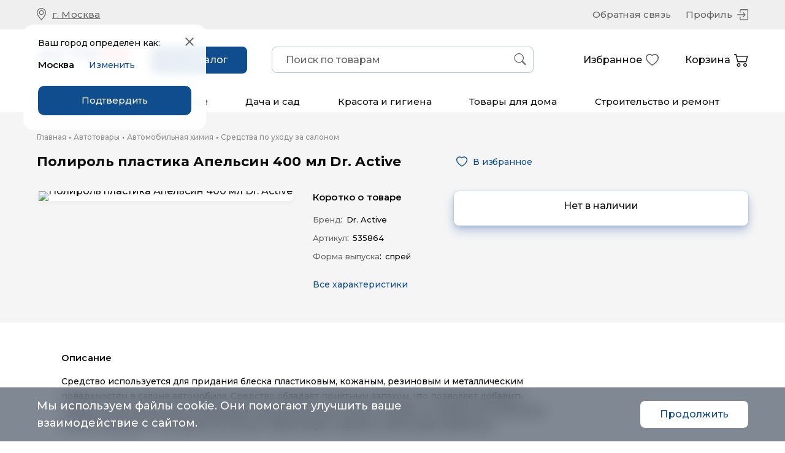

--- FILE ---
content_type: text/html; charset=utf-8
request_url: https://www.google.com/recaptcha/api2/anchor?ar=1&k=6Le6_esiAAAAAHHtfrH8JOHrRccwYoXyvppce_fo&co=aHR0cHM6Ly9tYXJrZXQuYXZ0b3RvLnJ1OjQ0Mw..&hl=en&v=cLm1zuaUXPLFw7nzKiQTH1dX&size=invisible&anchor-ms=20000&execute-ms=15000&cb=dpc0vx8e08s9
body_size: 45071
content:
<!DOCTYPE HTML><html dir="ltr" lang="en"><head><meta http-equiv="Content-Type" content="text/html; charset=UTF-8">
<meta http-equiv="X-UA-Compatible" content="IE=edge">
<title>reCAPTCHA</title>
<style type="text/css">
/* cyrillic-ext */
@font-face {
  font-family: 'Roboto';
  font-style: normal;
  font-weight: 400;
  src: url(//fonts.gstatic.com/s/roboto/v18/KFOmCnqEu92Fr1Mu72xKKTU1Kvnz.woff2) format('woff2');
  unicode-range: U+0460-052F, U+1C80-1C8A, U+20B4, U+2DE0-2DFF, U+A640-A69F, U+FE2E-FE2F;
}
/* cyrillic */
@font-face {
  font-family: 'Roboto';
  font-style: normal;
  font-weight: 400;
  src: url(//fonts.gstatic.com/s/roboto/v18/KFOmCnqEu92Fr1Mu5mxKKTU1Kvnz.woff2) format('woff2');
  unicode-range: U+0301, U+0400-045F, U+0490-0491, U+04B0-04B1, U+2116;
}
/* greek-ext */
@font-face {
  font-family: 'Roboto';
  font-style: normal;
  font-weight: 400;
  src: url(//fonts.gstatic.com/s/roboto/v18/KFOmCnqEu92Fr1Mu7mxKKTU1Kvnz.woff2) format('woff2');
  unicode-range: U+1F00-1FFF;
}
/* greek */
@font-face {
  font-family: 'Roboto';
  font-style: normal;
  font-weight: 400;
  src: url(//fonts.gstatic.com/s/roboto/v18/KFOmCnqEu92Fr1Mu4WxKKTU1Kvnz.woff2) format('woff2');
  unicode-range: U+0370-0377, U+037A-037F, U+0384-038A, U+038C, U+038E-03A1, U+03A3-03FF;
}
/* vietnamese */
@font-face {
  font-family: 'Roboto';
  font-style: normal;
  font-weight: 400;
  src: url(//fonts.gstatic.com/s/roboto/v18/KFOmCnqEu92Fr1Mu7WxKKTU1Kvnz.woff2) format('woff2');
  unicode-range: U+0102-0103, U+0110-0111, U+0128-0129, U+0168-0169, U+01A0-01A1, U+01AF-01B0, U+0300-0301, U+0303-0304, U+0308-0309, U+0323, U+0329, U+1EA0-1EF9, U+20AB;
}
/* latin-ext */
@font-face {
  font-family: 'Roboto';
  font-style: normal;
  font-weight: 400;
  src: url(//fonts.gstatic.com/s/roboto/v18/KFOmCnqEu92Fr1Mu7GxKKTU1Kvnz.woff2) format('woff2');
  unicode-range: U+0100-02BA, U+02BD-02C5, U+02C7-02CC, U+02CE-02D7, U+02DD-02FF, U+0304, U+0308, U+0329, U+1D00-1DBF, U+1E00-1E9F, U+1EF2-1EFF, U+2020, U+20A0-20AB, U+20AD-20C0, U+2113, U+2C60-2C7F, U+A720-A7FF;
}
/* latin */
@font-face {
  font-family: 'Roboto';
  font-style: normal;
  font-weight: 400;
  src: url(//fonts.gstatic.com/s/roboto/v18/KFOmCnqEu92Fr1Mu4mxKKTU1Kg.woff2) format('woff2');
  unicode-range: U+0000-00FF, U+0131, U+0152-0153, U+02BB-02BC, U+02C6, U+02DA, U+02DC, U+0304, U+0308, U+0329, U+2000-206F, U+20AC, U+2122, U+2191, U+2193, U+2212, U+2215, U+FEFF, U+FFFD;
}
/* cyrillic-ext */
@font-face {
  font-family: 'Roboto';
  font-style: normal;
  font-weight: 500;
  src: url(//fonts.gstatic.com/s/roboto/v18/KFOlCnqEu92Fr1MmEU9fCRc4AMP6lbBP.woff2) format('woff2');
  unicode-range: U+0460-052F, U+1C80-1C8A, U+20B4, U+2DE0-2DFF, U+A640-A69F, U+FE2E-FE2F;
}
/* cyrillic */
@font-face {
  font-family: 'Roboto';
  font-style: normal;
  font-weight: 500;
  src: url(//fonts.gstatic.com/s/roboto/v18/KFOlCnqEu92Fr1MmEU9fABc4AMP6lbBP.woff2) format('woff2');
  unicode-range: U+0301, U+0400-045F, U+0490-0491, U+04B0-04B1, U+2116;
}
/* greek-ext */
@font-face {
  font-family: 'Roboto';
  font-style: normal;
  font-weight: 500;
  src: url(//fonts.gstatic.com/s/roboto/v18/KFOlCnqEu92Fr1MmEU9fCBc4AMP6lbBP.woff2) format('woff2');
  unicode-range: U+1F00-1FFF;
}
/* greek */
@font-face {
  font-family: 'Roboto';
  font-style: normal;
  font-weight: 500;
  src: url(//fonts.gstatic.com/s/roboto/v18/KFOlCnqEu92Fr1MmEU9fBxc4AMP6lbBP.woff2) format('woff2');
  unicode-range: U+0370-0377, U+037A-037F, U+0384-038A, U+038C, U+038E-03A1, U+03A3-03FF;
}
/* vietnamese */
@font-face {
  font-family: 'Roboto';
  font-style: normal;
  font-weight: 500;
  src: url(//fonts.gstatic.com/s/roboto/v18/KFOlCnqEu92Fr1MmEU9fCxc4AMP6lbBP.woff2) format('woff2');
  unicode-range: U+0102-0103, U+0110-0111, U+0128-0129, U+0168-0169, U+01A0-01A1, U+01AF-01B0, U+0300-0301, U+0303-0304, U+0308-0309, U+0323, U+0329, U+1EA0-1EF9, U+20AB;
}
/* latin-ext */
@font-face {
  font-family: 'Roboto';
  font-style: normal;
  font-weight: 500;
  src: url(//fonts.gstatic.com/s/roboto/v18/KFOlCnqEu92Fr1MmEU9fChc4AMP6lbBP.woff2) format('woff2');
  unicode-range: U+0100-02BA, U+02BD-02C5, U+02C7-02CC, U+02CE-02D7, U+02DD-02FF, U+0304, U+0308, U+0329, U+1D00-1DBF, U+1E00-1E9F, U+1EF2-1EFF, U+2020, U+20A0-20AB, U+20AD-20C0, U+2113, U+2C60-2C7F, U+A720-A7FF;
}
/* latin */
@font-face {
  font-family: 'Roboto';
  font-style: normal;
  font-weight: 500;
  src: url(//fonts.gstatic.com/s/roboto/v18/KFOlCnqEu92Fr1MmEU9fBBc4AMP6lQ.woff2) format('woff2');
  unicode-range: U+0000-00FF, U+0131, U+0152-0153, U+02BB-02BC, U+02C6, U+02DA, U+02DC, U+0304, U+0308, U+0329, U+2000-206F, U+20AC, U+2122, U+2191, U+2193, U+2212, U+2215, U+FEFF, U+FFFD;
}
/* cyrillic-ext */
@font-face {
  font-family: 'Roboto';
  font-style: normal;
  font-weight: 900;
  src: url(//fonts.gstatic.com/s/roboto/v18/KFOlCnqEu92Fr1MmYUtfCRc4AMP6lbBP.woff2) format('woff2');
  unicode-range: U+0460-052F, U+1C80-1C8A, U+20B4, U+2DE0-2DFF, U+A640-A69F, U+FE2E-FE2F;
}
/* cyrillic */
@font-face {
  font-family: 'Roboto';
  font-style: normal;
  font-weight: 900;
  src: url(//fonts.gstatic.com/s/roboto/v18/KFOlCnqEu92Fr1MmYUtfABc4AMP6lbBP.woff2) format('woff2');
  unicode-range: U+0301, U+0400-045F, U+0490-0491, U+04B0-04B1, U+2116;
}
/* greek-ext */
@font-face {
  font-family: 'Roboto';
  font-style: normal;
  font-weight: 900;
  src: url(//fonts.gstatic.com/s/roboto/v18/KFOlCnqEu92Fr1MmYUtfCBc4AMP6lbBP.woff2) format('woff2');
  unicode-range: U+1F00-1FFF;
}
/* greek */
@font-face {
  font-family: 'Roboto';
  font-style: normal;
  font-weight: 900;
  src: url(//fonts.gstatic.com/s/roboto/v18/KFOlCnqEu92Fr1MmYUtfBxc4AMP6lbBP.woff2) format('woff2');
  unicode-range: U+0370-0377, U+037A-037F, U+0384-038A, U+038C, U+038E-03A1, U+03A3-03FF;
}
/* vietnamese */
@font-face {
  font-family: 'Roboto';
  font-style: normal;
  font-weight: 900;
  src: url(//fonts.gstatic.com/s/roboto/v18/KFOlCnqEu92Fr1MmYUtfCxc4AMP6lbBP.woff2) format('woff2');
  unicode-range: U+0102-0103, U+0110-0111, U+0128-0129, U+0168-0169, U+01A0-01A1, U+01AF-01B0, U+0300-0301, U+0303-0304, U+0308-0309, U+0323, U+0329, U+1EA0-1EF9, U+20AB;
}
/* latin-ext */
@font-face {
  font-family: 'Roboto';
  font-style: normal;
  font-weight: 900;
  src: url(//fonts.gstatic.com/s/roboto/v18/KFOlCnqEu92Fr1MmYUtfChc4AMP6lbBP.woff2) format('woff2');
  unicode-range: U+0100-02BA, U+02BD-02C5, U+02C7-02CC, U+02CE-02D7, U+02DD-02FF, U+0304, U+0308, U+0329, U+1D00-1DBF, U+1E00-1E9F, U+1EF2-1EFF, U+2020, U+20A0-20AB, U+20AD-20C0, U+2113, U+2C60-2C7F, U+A720-A7FF;
}
/* latin */
@font-face {
  font-family: 'Roboto';
  font-style: normal;
  font-weight: 900;
  src: url(//fonts.gstatic.com/s/roboto/v18/KFOlCnqEu92Fr1MmYUtfBBc4AMP6lQ.woff2) format('woff2');
  unicode-range: U+0000-00FF, U+0131, U+0152-0153, U+02BB-02BC, U+02C6, U+02DA, U+02DC, U+0304, U+0308, U+0329, U+2000-206F, U+20AC, U+2122, U+2191, U+2193, U+2212, U+2215, U+FEFF, U+FFFD;
}

</style>
<link rel="stylesheet" type="text/css" href="https://www.gstatic.com/recaptcha/releases/cLm1zuaUXPLFw7nzKiQTH1dX/styles__ltr.css">
<script nonce="-1uXJQgH5l54CRNheoT1sQ" type="text/javascript">window['__recaptcha_api'] = 'https://www.google.com/recaptcha/api2/';</script>
<script type="text/javascript" src="https://www.gstatic.com/recaptcha/releases/cLm1zuaUXPLFw7nzKiQTH1dX/recaptcha__en.js" nonce="-1uXJQgH5l54CRNheoT1sQ">
      
    </script></head>
<body><div id="rc-anchor-alert" class="rc-anchor-alert"></div>
<input type="hidden" id="recaptcha-token" value="[base64]">
<script type="text/javascript" nonce="-1uXJQgH5l54CRNheoT1sQ">
      recaptcha.anchor.Main.init("[\x22ainput\x22,[\x22bgdata\x22,\x22\x22,\[base64]/[base64]/[base64]/[base64]/[base64]/[base64]/[base64]\\u003d\\u003d\x22,\[base64]\\u003d\\u003d\x22,\x22HibDgkjDlnLDqkxEwq1Hw7k4d8KUw6wZwoBBIj5iw7XCpjvDgkU/[base64]/DgWDCgcK3eH8/GAbDvcKXF8OIwqDDrcKSZCzCjQXDsXlsw7LChsOIw4wXwrPCmETDq3LDryVZR1gME8KebcO1VsOnw50kwrEJFxrDrGcRw71vB2XDoMO9wpRkfMK3wocqc1tGwqNVw4Y6fsOWfRjDu38sfMOtLhAZUcKgwqgcw6PDqMOCWwzDoRzDkR3Cv8O5MwnCrsOuw6vDjn/CnsOjwq3DoQtYw4jClsOmMRNywqI8w4I7HR/DnHZLMcOhwpJ8wp/Dgy91woN4Q8ORQMKJwrjCkcKRwrPCqWsswolRwrvCgMOMwozDrW7DosO2CMKlwpLCsTJCHXciHi/CmcK1wolIw5BEwqEEMsKdLMKSwpjDuAXCswYRw7xpBX/DqcKqwoFceGFnPcKFwp4WZ8OXd3V9w7AWwrlhCxnChMORw4/ClMOkKQxXw67DkcKOwqvDoRLDnFvDsW/[base64]/Dr8K3w7wvDC7Dh8O/cUxTJ8KswoDCrsKnw6DDusOYwoXDmMO1w6XClXd9ccK5wrIlZSw1w7LDkA7DhMOjw4nDssOCWMOUwqzClcKXwp/CnTF0wp0necOrwrd2wp95w4bDvMOGLlXCgW/[base64]/[base64]/[base64]/CrMOKYMKVwo0bUgjDs8O2GsObw7lTwr1vw7Q5PsK1TXFXwpR2w607EcK+w5nDhGsATMOVRDV0woLDrMOBw4UAw6Y/wr4gwrHDrsKEYsOwC8OOwql2wqTCrF3CnsObCH1zV8OCDsK9VQxfVXzChMOpXcKlw70WOMKYwoVrwptcwqkxZMKXwofDpMOXwqsRHsOTf8K2QTPDhcK/wqvDscKAwrLCjHkeH8KDwrfDqy8zw4vCvMO8J8O5wr/Cg8KRSG9Pw7vCjiE8wqnCjcKzYmwVUcONWzDDosOGwpzDkw9pE8KXAVjDgMKzaiQ5TsOnb2ZNw7DCgjsOw4RlB3LDjcOowo3DvcONw5XDgMOgcsKIw67CuMKNb8O0w7/DqsKGw6HDg1gaG8OrwonDs8Opw40/VRwtbcONw6XDtgdXw4hOw6PDumF6wqDCjG7CtMO4w6LDu8O5w4HCj8KDfMKQKMKLXsKfw4tDwoQzw5x0w7jDisOGw4V3JsKjQ0fDoHnCjiLCqcKEwrfCiyrCp8KNZmhoJTvDoDnDiMOtWMOkRWTDpsKnP1MDZMO8TQXCgsKXOMOzw7thSkYlw5fDhMKDwp/DkCgeworDjMKVHcKCCcOPdgLDkmxCdyLDrUvCoCnDiwUswpxTLsOlw5FSJ8OeTcKdIMOGwpZhChHDhcK2w6BYHsOfwqp/wr/Clz5Iw7TDpR9HeVB5AS7CnsKRw5NRwp/[base64]/CgA8ow6jClEkKwrfClcOOD8KnDWAUwqrDo8OwAxbDpcO9ETrDjBbDtnbDnn4gdsORCMKET8Obw4x9w6gfwqPDicKawq/CvTLDk8Ovwr1Lw4zDiETDkk1PKA08MRLCpMKpwqUpLMO5wql3wqAwwoIdL8Kjw4TCtMOSRBRYCMOIwpV/w5PCuyVGFcOsRGDClMOAOMKqZMKGw7tPw6hiX8OEMcKfGMOLw53DosO+w47CisOQeWrChMOEwrZ9w6HDixMAwqJiwpXDiycswqvCokx3worDn8K5Fyx5EMOwwrU0akDDrErDr8K2wr4+wrfCo1jDqcKXw7IiUTwjwqUow43Cg8OrfMKlwoXDpMKmw5Ilw5nCnsO/[base64]/[base64]/DnMObw4tTwo4Bw7rCgn0LWcONSj1Vw6nDt03Di8OJw6VswqjChsOtf1pTR8KfwpjDpMK/YMOTwqBWwpsMw5lbasOKw4XCpsKMw7nCosOLw7o3AMOKbH3ChCI3w6MGw4wXHMKiMnteEA3CmsKvZTh2JWdvwo4DwrTCpTrCvGdhwrAeOMOfX8OPwqtBV8O+LVwZwqPCvsKdbcO3wo/CungeM8KMw7fCiMOeTzTDpMOeWcOBw7rDvMKPJcOWesKAwoDDnVEqw4wSwpXDqn1bdsKxTyREw5bCqDPCi8OiV8O3RcOFw7/CnMO5SsKEw6HDrMOSwo9BVnwOwp/CusKpw6lGRsO1ecKfwrV8ecKNwpN/w4jCm8O0UcO9w7DDnsK9P1jDrlvDtcKCw4zCsMK3Z3deLsOcfsOOw7U/wo4HG1hkMzF+wpTCs07Cp8KJYxfDlXfChEMuaD/DoyI5IMKffsOxHnrCu3vDjcK7w7V7wqBQNF7DoMOuw6g3NCfCllPDtyl/AMOsw4jDvjlAw7zDm8O/OV4Xw7jCssOkFUjCk2oHw6tbdsKQWMKGw4jDlHPDv8K1woLCg8KdwqVuVsOgwp7Dp0gxwprDhsO7R3TDgShxQxLDjQHCqsKfw7lScgvDhE/CrsOawr4wwqjDqVbDkAkowpPCgwDClcOTHFw9JWrCmxnDoMO4wqLCiMOtTG7CpVvDr8OKbsOMw6PCshARw48+HsKqVwc2X8OYw5EGwoXDkGdQRsOTGwp6w67DnMKPwqHDvcKKwonCg8Kvwq4NScK2w5BRwp7CrsOURWMqw5HCgMK/[base64]/DssO/CcKIOsKowpIIVcOJJcKQwoZ6UMOFUjBuw4XCgsO7MWwuJ8O9w5HDmStaTT7CpsO+GcOBRlodeVnDgcK1HB1rSHgcIMKWdVvDpMOCXMKMPMOGwrjClcOAcmPCp0B2w6rDjcO+wrLCrsOAbiPDjHPDsMOvwrcZSyXChMO3w7fCjcOGCcKCw505In/Cul4WJD3DvMOpMjLDoHzDkiRWwplyQTXCmHY0wp7DnlApwrbCuMOLw4bChjrDvMKOw69qwpTDjcOfw4AlwpFUwpTDsCvChcOlOk4JfsOVFEk1NsONwoHCvsOxw7/CqsKYw4vCqMKxcVvCpMO1wpXDqsKtJEEdwoVIMgYAI8O/GsKdGsKzw6lGwqVnMDg1w6zDoHx8wooPw4vCvhM1wpDCusONwqrCoTxtLCBiXgvCucOgUQwxwrxcasKUw41td8KUHMKGw5/CpyfDm8KRwrjCoAJpw5nDl1zCncKTXMKEw6PCmRtfw40/JMOqw4sXDWrCpkpnTMOJwojDlsOzw5PCphsqwqglLRbDqRXCr0/DmcOPPh49w6XDosOpw6DDvMK4wpbCjsOtXSPCrMKQwoHDhXkOwpvCrn/DjcOfIcKawrnCh8KLeTDDk2LClsKgAsKYwqrCoWkjwqbCrsKlw6h1GcKSLn/[base64]/w5hgG3QEw7V/[base64]/CnHXClUk7K3lrw5DDuMOMFxjCnMOxwqUnwojDtMOLwqXCpMOXw5vCjMODwoDCo8KwNsOTVMK0wpLCoyd7w7fCuzAIf8KDLjJlMcOqw4kPw4h0wo3CocO5aH5QwokAUMOpwrNHw7zCh1PCpnnCg3Ucw5vCnHZrw7kNM0XCjg7DsMOTYMKYHDgyJMKZecOIbm/DrA3DusKRQj7CrsOOwrbCs3hVVcOudMKyw6UAecOIw5/Cqw4tw67Cl8OGIhPDjAvDvcKrw7HDiw7DsUo5ZMKPNSfDviDCtcOLw5AfY8KeT0U4W8KWw7LClzfDocKvMMKHw6LDkcOew5gCZhDDs0nDpy5Cw5BLwrPCk8K4w6/[base64]/FBhSX8KBw6DDshnCqw7CggRnw5LCrMOQKkjCvxRAdFXDq3nCuU0gwrpvw4HDo8KUw4DDvUjDkcKAw63Dq8OIw7JkDMOXDsOWEQ1wGVoqX8Kiw4dcwrFkwogiwrMwwr44wql2w7XDiMOQXHNmwoMxPkLDhcKxIcKgw4/[base64]/[base64]/Ct0HDvMOWXcKpw43CtcOrwpFUdMK4wp/[base64]/wo1lw4YgwrnDusODw43CgMOYKcKKeVPDm8OIwo/CuXd9wqoQasKEw6d3cMORKlzDmnzCu2whL8KnJnzDgcOtwofCgwvDryzCq8KEbVRtwr/CthnCg3nCijBpLMKWZcO3J0XDisKZwoLDv8K4VVDCnXUYLsOnNcOrwqFSw7LCl8OcEcKxw4TCjirCmiPCi2wTfsKsTDEKw7vCmiRucMO/w7zCrVzDqnI8wqwpwoEDMRLDtE7Dh1zCvRLDlF/DryTCqsOvwpUYw6lDw6vDnUhswphzwpXCnETCo8KWw7DDmcOobsOrw709CxsuwqvCkMOfwoILw4/[base64]/Ck8KkMMO4w4nCusOoBMKLTcKyw7fCg8OjwrMtwoQ2wp3DgS4fwqjCh1PCscK0wrxWwpLCp8OCS3fClMOsFC/[base64]/w6rDv1vDp8O9Lm3Dt1/CiMOiw4gyDTLCmRBywqgTwrECbkPDrcOIw5dgLlXCjcKvVHXDm0EWwpzCjzzCqhPDnRQhw7/DmT7DiiBXBk5Rw5rCtAHClsKAeRJuNsOLGVDCkcOhw6rDmBPCgsK1AlF6w4RzwrNeexPCohzDs8OKw6Elw6/CgRrDuQM9wp/DowQHPn06wogBwrXDtsKvw4ckw5pkQ8OMbjsyfBZQRFzCmcKMwqM6wqI1w7rDmMOCKsKqbMKIJkfCn27DgMOJSi8dL0V+w7toG0zCkMKue8K0wqHDiU/CksKJwr/Dh8KXw4PCqnvDmsKsSF7CmsKIwqDCtcOmwqnDl8OeEDLCqnbDp8Oxw5DCmsO/QcK3w67DnVg6MwAUesONf0FWTMOsBcOVBF4xwr7CgcOnZsKfdBknwqbCmhAsw5hFWcK0wpjCji4Nw6N0U8Knw5HCisKfw7fCosK9UcObdQUSBxDDucOvw70pwpBuVwMuw6DDik/DnMKtw4jCqcOpwqjCgcOpwpkRB8KSWRvCrmvDlMODwqV/G8K6fXrCqSzDt8Ogw4bDiMKgXjfCk8KXGiLCumkWW8OXwp7DvMKPw5YXD0pXSHvCqcKGwrsZUsO7PFDDqMK+MxjCrsOtw6R9S8KCP8KafcKfOcKgwqtbwqzCjAEBw7gbw7bDnjV9wqPCqW8GwqfDoiRPCMOUwq5lw7/DkXXCoUAMwp/CqMOgw7TCncKJw7tDAy12RXPDshZIT8KwYnjDnsK4YSxwU8OGwqM/[base64]/wq/CuAppC8OSeMKRWUrCpm4ACzHDjlfDscOfwoAccsKAbMKjw506PMKMJ8Oow4DCsnjCh8OFw6Q2QMOgSzltBcOqw6fDpsOiw5XCh0Rrw6Rlw4/ChmcGPTlew5HCgADDsk1XRB4DKDV1w7nClzJjDgB6csKkw6oAw4/[base64]/WcO8wq17H8KRwpDCicOAw4bCsTnCpVYLEj08K1o9w4jDvzwBfAnCuGp0wrXCkcKsw45bTsO5wpvDqW4XLMKKAwvCvnPCtkATwr3Dh8KoMz4aw6XCkm3Do8O2IcK8wodLwrsQw747fcOHAMK8wo3DusK9FA5LwovDoMK3w4BPUMOCw6DDjF/CisODwrkKw5zCtsONwqXCp8K+w5zDh8KIw4lXw7fDncOKRl0WEsKTwoLDjMOpw7cLATo9woAmQ1nCpDXDpMONwojCm8KsUMKjUzbDnHkLwr44w6Z0w5zCiCbDhsO/YjzDiW3Du8O6wp/DggDCiGvCjsOvwodmDxLCjEEZwpphw7NVw7VDCsOTIyV+wq/Cm8Ofw6PCq3/[base64]/LMOGanLDocKdQ1TDo8KPHcKGY3XDucKnWcOSwogIfcKDwqnDtHhtwoRnayksw4TDnTnDk8Ocw67CmMK0Fw1fw4XDjsOZwrnCnHvDvgUDwqx9Z8OKQMO1wo/CusKqwrTDlVvCl8OGW8K4J8KUwoLDk2NiQXp3V8KqcsKIDcKDwozCrsO0wpIrw45tw4XClywdwrfCrl/Dl1XCkELCpEY1w6LDmsKMN8OHw5pzR0QjwovCrsKnHlPCozNpwpEvwrQjMsKCJ38QVMOpFk/DtUd9wrgnw5DCu8OVVsOGZcO6wqItw4bDtMK1e8KxWMKFZcKcGUsMwqfCp8K5CwvCiUHDpMOaB18fUzsbBBnCu8O9PMOOwodVFMKaw7BtMUfCkSPChkvCh0DCk8OtbxbDv8OPMsKBw70UdMKuODPCj8KEKwE2W8KgIx9gw5c0X8K/exPDuMOfwobCvkxAdsKQcRUQw6Q7w63Cl8OUJMKfQcKRw4wewpHDgsK1w43DpGM5KsO3wrpowpTDhmYCw6jDuz3CssKFwq4cwr/ChwfDvRlXw5l4YMKKw6vCg2PCiMKlwqjDmcOmw7VXJcOnwpMZN8KiXsK1ZsKawr/DuwBPw4NvVmoFCWw5bD/Dv8KvM0LDhsO6Z8O1w5LCmgfDiMKbLRA9F8O6HCALe8KbKg/DvlwiGcOhwo7ChcK5CUXCtW7Dv8OBw57CrsKqfcKOw77CpQ/CtMK/w4hOwqQHSSbDuzclwp16wqhAOVhGwrnCkcKjLsOMTRDDuHkswonDg8OZw5vCpmFEw7PCk8KtQMKTSjh2RiDDu14iYsKCwqPDkgoQHkhydT3ClQ7DlC0QwrY2KlvDuBrDpW1VFsOJw5PCpnHDvcOuTylAw4hBU21Zw4DDv8O7w6Q/wr88w7gFwoLDtRIrWnvCoHJ4SMK9G8Kzwr/DmyHCvyXCvy5+C8O1wqVdUGDCtsOWwqPDmhjCi8OuwpTDn0NbXT/DpjzCgcKMwrFzwpLCpGlow6/DvVMiwp3DtW8+LsKpZMKrOsOFwpVUw7TDjcKLM2LDqibDkDLCtBzDsEHDkmHCuwjCusKsHsKPIcKsHsKZQX3ClXtfwoHCnHILYkIHczTDjm3CiE7ChMK5cW0owpFJwrJQw7nDo8OEdF40w5fCpsK5wo/CkMKUwrPDlcOYf1jCljAeFcK3wrjDrEYNwpVfak7Cpydyw53CqMKJfhHCv8KIT8Olw7fCszotNcO7wp/CphtEOcKKw4UFw4tFwrXDlQTDtRdtFsKbw4Mrw7J8w44XZMOzfx3DtMKMwos6bsKrTMKMCFjDm8KBckIsw6EuwonCv8KQWjTCiMOHRcOgOMKpZcOEYsK/McKfwozClw8Gwop/d8KqPcKfw7lDw7lXfsOVaMKLV8OIf8Kvw48lD2vCjx/Dm8OVwqLDpsOBbcKkw6fDjcKqw711B8KYLsOHw4M7wrpXw6YGwq5ywqvDl8Osw67DpUtnG8KuJMK5w5p1wo/CpsK2w6sYWjhiw6LDqGVeAxvCsVwhEcKKw48kwpHDgz5lwr3DhAXDqsOOwojDg8ONw4nCosKXwqVQBsKHHj7CjsOuS8K2ZcKuwpcrw67DplIOwqbCknVdw6fDoCN5OizDrFHCocKpwo/[base64]/wp8eSCbCqcO+w65uw4tXNhzCtMKiPMK7eHl6wp4KLBDDg8Kpwr7CvcOjYk/Ctz/[base64]/wr4fH8KhJkg7w4bDncKCEsKxPWprQsKzwo9vR8OjYcK1w4VXdBYXOcKnB8KUwpJYSMO8UsO1w5oOw4LDuDbDucOcw47CrUfDuMKrJUPCoMKwPMK7A8Ofw7bCnBlUBMOrwoLDlsKdFsKxwrkxw5rDijMEw4NESsKGwo7Dj8OrHcKGGX/Cj2tPKyBLEj7CrzrDlMOvYwhAw6XDqkoswrrDlcKVwqjCisOjMhPCvwzCs1PDqTNnZ8Ofbz18wrTDlsKbUMOdJURTUMKjwqJJw6XCgcO+K8OzZ0HCnwvCscKpasO+H8KkwoUyw5DDkGgrfcKyw6gbwq10wosbw75iw7FVwp/DpcK3VVjDqFZiaRTCjhXCuhQuHw4dwpVpw4rCj8Ofwr4OecKvcmdYIsOUOMKrT8K8wqpSwpJLbcOGAAdFwprCkMKDwrHDvixYeUDCkDtTIMOaW0vDiATDgDrCncOvJ8O4w6HCq8KRc8OyaUjCqsKWwr1dw4AKYsO3wqPDjDvDs8KNPgh1wqglwq/CnTbDsSHDvRMrwrwOFynCrcOvwpDDs8KTH8OUw6PDpT3DrDMuRirCjEh3RXVtw4HCgMO0L8Kcw5xbw7nCpFfCu8OYEG7Cg8OKw5/ClH90wopfwo7DoTDDqMOLw7EBwpgWVRvDhiHDiMKRw6cIwofCqcK9w73DlsKdKgRlwpDDjicyF3XCkMOoCsOrPcK1wrFJRsK+PcKQwqARaQp/[base64]/DqcKCHVxPwq/[base64]/w5ZIQD/[base64]/[base64]/CiMKFw63DskZowrNyMgIAHTxtw7lXEj4WwqtLw6g4UjBkwrvDvsKMw7TCiMKZwqhpN8OuwqvDh8KgMR/DvG/ChcOORMOJesOXw5jDusKmQRlkbVXCsHUuFMO4QcKScUV9UnAJwpFzwqDCqcKNUDYtM8K9wrPDi8OqI8OSwqHDrsK1BnzDqE9Ww7IqOA1kw5psw6/DucKsD8K8SiwWcsKVwrYlYwhtVErDt8Oqw7cMw7bDvg7DrTE4SiRbwqB5w7PCsMOYwpRuwrjCqTrDs8O/AsK9wqnDpsOMGj3DgTfDmsO1wooLZCgJw6I9w715w5fCqCPDqDwpPsO+UiBVwojCsB3CgcOkb8O/UcOuQcOnwojCq8KAw7Y6Mx1HwpDDtcOUw5PCjMK+w6Z+P8KJCMOuwqxaw4fDlCLCjMK/w7zDnUfCsQgkKBXDv8K6w6ghw7DDnW7CvMOfVcKJNcKAwr7CscO4w591w4LChTTCscOpw4jCjm3CusOQKMO6NMK2XwzCtMKsQcKeHEx8woNOw6HDnnnDn8O6wrJUwpomYGoww4vCv8O1w7/[base64]/CncKaw4odFMOpJMOVI8OmcQF6Y8OYw5nDi3sOYsOnd3AtUwbDlzXDs8K5IChmw4HCvVJCwpBeKAXDnSpHwpfDgyTDrHQcYR0Qw4zCthxhasOMw6E6woTCuQs9w4/[base64]/EcOUR8KfAcKYBgbDksOwScO8NMK0QMKfwpnCl8K/HDdgw5zCnMOiOBXCrsOWPsO5JcObwpI5w5hLSMORwpHDt8KwPcOGPxPDg17Do8Ojw6g4w5oAwopQw43CkwPCrHPCoGTCozjCnMKOd8OPwp7Dt8OYwq/[base64]/[base64]/WMOfwqXCsClLwqbCuMO+woMzMsOowodTT8K8OCrDuMOLfljDp0TDiXHDtAPDt8Odw6UdwrTDtXxhETFgw7TDqnTCoyggNWMWJsOccsKLMkfDg8OFYW8VLWLDt13Dl8Obw5wHwqjCicKTwrMNw5Y3w4TCtV/DuMKoEQfCi1/CqjQjw4vDsMODw4BZX8KLw7bCq2dmw7fCmMKAwrAJw73CljhbbcOWGi7Dn8KCZ8Odw5oZwpk1Dl/CvMKPATbDtFFLwqAtVMKwwozDlRjCoMKiwrFVw7vDvDo1woAmw7/[base64]/ClXzDv8K1w70cwpHCujDDpsOfw7FvwrcnwoDDg8KMPcKPw7NAwqrDnnLDtAZqw6zDtQDDvg/[base64]/w419w7U2Q8OfMAjCtsKIHsO3aArDj31uKV1qfn7ChFVsOU7DscOfJwo9w5RvwrYNDX9uEsOnwpbCq1TDm8OVcxvCvcKKAGgawrtxwqEucsK6cMO/w6kcwoXCv8Oaw5gAwoV3wrAwRxPDrXfCi8K0JVdXw5/Cri/CmsKOwpMTJsO+w4rCuSMOe8KGOVDCpsOCY8Omw7kkwqZSw4Bow7BeMcOHWH8ZwrZsw6LCtcOFak4xw43DoVk5GsKlw5PDmcKAw6kobzDCjMKqYsKlFSHDsXLDjEzCt8KDCwXDoBvCiEHDosOawrrCtWg9N1kmWy0DQcKZaMKGw5vCtzjDv0oQw5/CkGBHJQbDnxzDocOMwqnCm2BPV8OJwosiw51GwqPDpsKDw5cbfMOoICADwphiw6LDksKkeA4vJjg4w7hawqdbwpnComzCscK6w5AqLsK8w5fCnUPCsDrDrsOObg3DrhNHXjbDgMKyBzMJSy7Dk8O7TDlLSsOBw7htXMOqwq/CkQvDsxAjw6B8Yxprw6ohBHvDv3bDp3HDoMOzwrfDgBcBeATCkXFowpXCvcK2PnlqERPDoisVKcKFwpTDmx3Col/[base64]/w4V2w7dbwqLDuMOFw4kWDEbCssKxLRLCrBwLw51fw7PCmcKcbsOowrZ8wqTCrRtOAsO9w53Dg2/[base64]/fVpDKAgTQ8KNYiQ8w47DiQXDtHDCnkbCpsKwwoHDqGZKXTg0wozDtUFTwqp/w48OO8OkawXDlcOff8O8wqpIRcOJw73CnMKKBjzDkMKlwqNQw7DCgcOaSRoIJ8K7wq3DisKCwrc1B0w6SR1Uw7TClMO0w7bCocKFEMOKdsOCwqDDmsOTbkV5w7Zdw4hmf0F1w4jDuzTDgwwXKMOGw4FOH3Erwr/CpcKiGX3Dv2wLZw5wQMKtQcOUwoXDicOPw4hECcO0wobDp8Oowo0oB2ouZ8K1w6dIVcO2WEzCvV7Dv0QmdMO9wp/[base64]/[base64]/w78XZ8OWA0jCnxDCtBprw6HDqcKfwrnCpMKFw7/DlgvCl2bDl8KfRsK0w4DDiMKmQ8Ojw47CtRcmwq0xYMOWwo8FwrJvwq/DtMK9McKxwopqwok2XQrDtsOrwrbDtxhQwpjDscOmTMO4wrJgwoHDvF/DoMKJw6HCh8KYazrDrT7DrsOVw48WwovDhMKAwo5Aw4U2JnPDiETCkx3CkcONOcOrw5ImMS7DhMOswoh0LjjDoMKLw6/DngvCkcOpw4vDm8ORVUx7SsK2EA/CkcOmw54YLMKXwoBJw7c+w6PCtMOPMzLCqcKBYAM/Z8Orw4dZYX9rPBnCq1HDhGgswrNvwrRbPh0HKMOUwo90OSLCjjfDh0E+w61wZBzCl8OVIm7DucKZdl/Cl8KEwqtySX5VcwYtUkbDn8OIw4XDpRrCmMKTFcKcwogBw4QzX8Ohw5hjwpvCmMKZBcKkw5VIw6lPb8KhNcOGw5kCFsKwJsOWwoZTwpwJWxZhXVAgXMKmwrbDvyvCgG04AkXDuMKewqvDkMOKwpbDrMORcgkcw5xiCMOfD17DuMKfw518w7rCucOiLMO5wo/[base64]/CjMKIZcKkJDQ4W3bCgcOfZcO0bcOPXksAPWDDlsK1H8ONw5HCjQ3DvksCXGjDsGExPFNtw7zDlxfClizDqQHDmcOHwrfCi8OCIMOSG8OkwrBwSVN6XMKfwo/ChMK0VsKgNEJ7dcOXw5N9wq/DnEBNw53CqMOqwoVzw6lUwp3DrTHDpETCpGfCl8K7FsOVUAQTwpTDsybCrw8QRxjCoCrDtsK/wqvCtsOGaVxOwrrDn8KpZUXCnMO9w5RTwoxKIMKacsOKNcKnw5Zyb8O1w6Ipw4DDg0tzAzN1L8Oyw4Vdb8O1RDwSDG8jXsKNNcOiwqM+w407wpFzX8OmcsKoCsOtc2/Coy4Dw65mw4zDtsKyTw9FVMKMwqBmCVbCsC7Cty7DrhpmD3PCkCNtCMKPbcKCHgjCosKpwpzCvljDvMOvw6FneihiwpR2w7nCqUFBw6TDgUcKfjLDmsKFLQldw5ZBwpwrw4fCnQcnwq/DiMKUJg0fPg1Yw7ggwrrDvhYrGMOdehsDw7nClcOZW8O3GnHChsO/HsKOwrvDscODNhF7dm04w7PCjTENwq/CgsO0wqbCmcO/WQDDuWt4Zn9Gw5XCkcOoLDUmwp3Do8KoUjZAPMKzLElfwqYxw7dCJcOiw4hVwpLCqgPCosKCO8OoJng+FWEwecO3w5UMTMOrwpsdwpA0VUY1woLCs1J5wpTDtWzDpsKaAcKlwrdnf8K8RsOuVMOdwq3Dl1NDworCp8OXw7gVw4XDicO5w6XCh3zDksOYw4QhOR/DqsONQTM7CcKmw4Nmw6ApDVdzwoImwrBufC3DgwE9AMKdMcO9SMOawqQ3w5ocwozDiWdvfVTDsFwxw59zDAV2McKbw4rDmioTVHLCpkTDosOXPcOww5zChsO5SDg0FCRfVC/[base64]/Cin7DhcOkEcKPYFhIwqBkw4sRUS8Uwq9jw5rCvQYow715fsOQwrfClMO7w5RFbMOlCyxywp1ve8OPw47DlSTDvn4vGRhGwqYLwrnDocK7w6PDgsK/w5/DtcKsVMOrwpTDvn0CEsKMVMO7wpsuw4bCpsOiJUPDt8OJGAnCuMOLCsOuTwJuw7vCkCbDkk/Du8KbwqXDl8KdXm1nZMOCw7B4SWBRwqnDjAM8QcKIw5vClcKMB0XDgG94Rz/CjyPDgcKnwpXClFrCisKZw5rCoWHCkiXDnUAxH8KwKGUYOWHDjmV4K28OwpfCp8OmKFlZcDXCjsOfwphtIyYCRCXCvMOGwo/DhsKlw5jDqibDk8OTwoPCt1B2w4LDucOvwobCjsKkZmDDoMK4w5trw60fwrXDgMK/[base64]/[base64]/w6zCnl4uwpl+w4nDkjvCo8OQKlPCqRkZw6XDg8OGw6ZawqlZw4M5TcKXwoliwrXDq0vDo3oBTSdrwozCqcKsR8OOQsOaFcOUw4bCsy/Cp2DDkMO0WVMKA03DlhUvPsKTHkNFQ8KPSsKqTGZaQhMODMKew6AZw6lOw4nDu8KtFsKWwpE/w5TDg0YmwqZQf8Ohw7wnRzwqw40jFMK6w552YcKQwqPDjsKWw7s7w7tvwqBiYHUBPcOXwrcILMKAwoLDg8Odw513G8KLQz0awosbYsK3w6TDrDUKwrDDr34twooZwq/Dk8ODwr7CscKqw73DrX5VwqvCghQ6LBHCusKrw6gwFHBCDWrCrjfCkHRjwqpjwr/DtTkyw4fCnSPCpibDlMKaWl7Do1rDqD0EWTTChMK/[base64]/CpFXCuC8cYWIJwqxYwpzDrkddwqnCvcOTwoHDpcOiw6UGwrA8OsODwrd1EnMTw5VtPMOcwodjw6QdACE+w4sJJgTCusOlGi1VwrvCoy/Dv8KdwrzDvMKwwrHCmsO+HsKcQ8KRwpwNEzR7AzPCl8KkbsOUTsKpLMKewpTDmR3CnxjDjVR+NlB8Q8KPWyrCjwPDilTDhcOxe8OEasORwr4PW3zDlcOWw6HDqcKtK8KswpB/w6jDmx/ClhIDF3NhwpPDjcOxw7DCmMKjwookw79II8KLFH/CmMKuwqAewp7CkyzCpVs6w6vDsnNDZMKcw6/Cr2dvwp8KMsKDw79QZgNLYAViO8K6eX8oG8OxwoYzE35rw6kJwrXCpcKjfcKow5XDqQDDkMKqE8KkwrYsbcKDw5hKwpYPJcO+aMODanLCqHPDj3rCncKPOMORwqVcSsKRw6oQEMOuKcOPHzfDnsOaXCHCjzDCsMKUQzfDhjppwqkhw5LChMORIjTDm8Kfw4h6w7/DgmjDkHzDnMO5elZgS8KDdsOtwo/[base64]/[base64]/[base64]/Dm8K/[base64]/DokAGc8Kyw4lsRsO2BSUNPCtzMRbClDNyNMOsCsO4wqwDCF8Jwr03wo/[base64]/DkMK2w4htw6zDm8KRw73CuWjDp8OrwopkOcK8WHbDq8Oiw4nDqzZ/[base64]/Dr8OcL8OSwpYoVsKVwrXCo8Onw5/CgGPCkcKaw4UOM1XDucOIccK8BcO/PylVZxtME2nClMKhw7TDuwvDosK3w6Rmf8K7w4wbSsK/DcONOMO4fQ/DhQnCscKBGFPCmcKlOBJkCcKMDUtcEMO4QnzDnsKMwpQyw7nCr8Osw6U5wrIlwqrDv3vDjFbDssKEI8OxEBLChsKxFkbCt8KCCcODw7Eaw4RLamREw6p/[base64]/DgVRkw7PCkMKcaXlzw43ClGUzw6DDj33DucKNw51KCcK+w7pjXsOSNhvDjy5Xw59gwqsSwqPCrmTDi8KvBFDDhHDDqSTDhG3CoFtGw7gVY1fCrUjDvlIDCsKWw6nDusKrOwHCoGh2w6PDi8OJwopHP1zDm8KwAMKseMOiw6lHFQvCq8KDNB/DuMKJDUkRSMOgwobCnRHClsOQw4jDhRjDkxEmwo/ChcKNXMOFwqHCosK4w47DplzDszBYDMO2MnbChVbDl2kiDcKXMhMYw7REEgxWK8KFw5HCusK6dMKFw5vDoXgcwoEKwpnCpU/DmMOVwoJ2wqnDpQnDjhrDpnFzZsO7KkTCilPDoBbCrMOow4R2w6HDjsOACH7DqBkcwqEeWcKGTlPDpRF7TS7DpcO3VUJTw7pNw79ww7QtwpdZUcKKO8OCw5k9wqoPI8KUX8OtwpwEw7nDnHRRwoVTwpbDgsK9w7/CiBlcw47CqcO7E8OI\x22],null,[\x22conf\x22,null,\x226Le6_esiAAAAAHHtfrH8JOHrRccwYoXyvppce_fo\x22,0,null,null,null,0,[21,125,63,73,95,87,41,43,42,83,102,105,109,121],[5339200,766],0,null,null,null,null,0,null,0,null,700,1,null,0,\x22CvkBEg8I8ajhFRgAOgZUOU5CNWISDwjmjuIVGAA6BlFCb29IYxIPCJrO4xUYAToGcWNKRTNkEg8I8M3jFRgBOgZmSVZJaGISDwjiyqA3GAE6BmdMTkNIYxIPCN6/tzcYADoGZWF6dTZkEg8I2NKBMhgAOgZBcTc3dmYSDgi45ZQyGAE6BVFCT0QwEg8I0tuVNxgAOgZmZmFXQWUSDwiV2JQyGAA6BlBxNjBuZBIPCMXziDcYADoGYVhvaWFjEg8IjcqGMhgBOgZPd040dGYSDgiK/Yg3GAA6BU1mSUk0GhwIAxIYHRG78OQ3DrceDv++pQYZxJ0JGZzijAIZ\x22,0,0,null,null,1,null,0,1],\x22https://market.avtoto.ru:443\x22,null,[3,1,1],null,null,null,1,3600,[\x22https://www.google.com/intl/en/policies/privacy/\x22,\x22https://www.google.com/intl/en/policies/terms/\x22],\x22/T3SITVnDStqH67sNXriN5g+PDfW/WqGi/y9lhmmNFQ\\u003d\x22,1,0,null,1,1762022686619,0,0,[91,107,84,41,24],null,[160,96,159,40],\x22RC-0RTewXheNGUhHg\x22,null,null,null,null,null,\x220dAFcWeA70G-yaYXHie1PjLyAt5kcgMOaAvKBC9GaBeFBHe431I3YNr7RFkUYD1wLZNXRB-_rxNr_4Hak7UVIkCBt6dP3n6zOY9Q\x22,1762105486365]");
    </script></body></html>

--- FILE ---
content_type: application/javascript; charset=UTF-8
request_url: https://market.avtoto.ru/_next/static/chunks/pages/category/%5Bslug%5D-8ca382918a2886bd.js
body_size: 1736
content:
(self.webpackChunk_N_E=self.webpackChunk_N_E||[]).push([[24],{12607:function(e,t,r){(window.__NEXT_P=window.__NEXT_P||[]).push(["/category/[slug]",function(){return r(83750)}])},70459:function(e,t,r){"use strict";r.r(t),r.d(t,{default:function(){return b}});var a,s=r(47568),o=r(20414),n=r(85893),u=r(55806);r(67294);var i=r(92876),c=r(38641),d=r(62844),l=r(64307),h=r(67597),p=r(34754),f=r(26956),y={ip:!1,request:!0,transaction:!0,user:!0},g=["cookies","data","headers","method","query_string","url"],k=["id","username","email"];function m(e,t={}){var r=e.method&&e.method.toUpperCase();let a="",s="url";t.customRoute||e.route?(a=t.customRoute||`${e.baseUrl||""}${e.route&&e.route.path}`,s="route"):(e.originalUrl||e.url)&&(a=(0,f.rt)(e.originalUrl||e.url||""));let o="";return t.method&&r&&(o+=r),t.method&&t.path&&(o+=" "),t.path&&a&&(o+=a),[o,s]}function v(e,t){let{include:r=g,deps:a}=t||{};var s={},o=e.headers||{},n=e.method,u=`${"https"===e.protocol||e.socket&&e.socket.encrypted?"https":"http"}://${e.hostname||e.host||o.host||"<no host>"}${e.originalUrl||e.url||""}`;return r.forEach(t=>{switch(t){case"headers":s.headers=o;break;case"method":s.method=n;break;case"url":s.url=u;break;case"cookies":s.cookies=e.cookies||o.cookie&&a&&a.cookie&&a.cookie.parse(o.cookie)||{};break;case"query_string":s.query_string=function(e,t){let r=e.originalUrl||e.url||"";if(r)return r.startsWith("/")&&(r=`http://dogs.are.great${r}`),e.query||(URL,new URL(r).search.replace("?",""))||t&&t.url&&t.url.parse(r).query||void 0}(e,a);break;case"data":if("GET"===n||"HEAD"===n)break;void 0!==e.body&&(s.data=(0,h.HD)(e.body)?e.body:JSON.stringify((0,p.Fv)(e.body)));break;default:({}).hasOwnProperty.call(e,t)&&(s[t]=e[t])}}),s}async function _(e){let{req:t,res:r,err:a}=e;var s,o=r&&r.statusCode||e.statusCode;if(o&&o<500||!e.pathname)return Promise.resolve();(0,i.$e)(e=>{e.addEventProcessor(e=>((0,d.EG)(e,{type:"instrument",handled:!0,data:{function:"_error.getInitialProps"}}),e)),t&&e.addEventProcessor(e=>(function(e,t,r){var a={...y,...(0,l.x)([r,"optionalAccess",e=>e.include])};if(a.request){var s=Array.isArray(a.request)?v(t,{include:a.request,deps:(0,l.x)([r,"optionalAccess",e=>e.deps])}):v(t,{deps:(0,l.x)([r,"optionalAccess",e=>e.deps])});e.request={...e.request,...s}}if(a.user){var o,n,u,i=t.user&&(0,h.PO)(t.user)?(o=t.user,n=a.user,u={},(Array.isArray(n)?n:k).forEach(e=>{o&&e in o&&(u[e]=o[e])}),u):{};Object.keys(i).length&&(e.user={...e.user,...i})}if(a.ip){var c=t.ip||t.socket&&t.socket.remoteAddress;c&&(e.user={...e.user,ip_address:c})}return a.transaction&&!e.transaction&&(e.transaction=function(e,t){switch(t){case"path":return m(e,{path:!0})[0];case"handler":return e.route&&e.route.stack&&e.route.stack[0]&&e.route.stack[0].name||"<anonymous>";default:return m(e,{path:!0,method:!0})[0]}}(t,a.transaction)),e})(e,t)),(0,i.Tb)(a||`_error.js called with falsy error (${a})`)}),await ((s=(0,c.Gd)().getClient())?s.flush(2e3):Promise.resolve(!1))}function C(e){var t=e.statusCode;return(0,n.jsxs)(u.Zn,{children:[(0,n.jsx)(u.V1,{title:"Ошибка ".concat(t)}),(0,n.jsx)(u.mf,{error:t,title:"Страница не найдена"})]})}C.getInitialProps=(a=(0,s.Z)(function(e){var t,r;return(0,o.__generator)(this,function(a){switch(a.label){case 0:return[4,_(e)];case 1:return a.sent(),t=e.err,[2,{statusCode:(r=e.res)?r.statusCode:t?t.statusCode:404}]}})}),function(e){return a.apply(this,arguments)});var b=C},83750:function(e,t,r){"use strict";r.r(t),r.d(t,{__N_SSP:function(){return c}});var a=r(85893);r(67294);var s=r(55806),o=r(29484),n=r(57336),u=r(57092),i=r(70459),c=!0;t.default=(0,n.Pi)(function(e){var t=e.errorCatcher,r=e.dataIdCategory,n=e.dataParentCategory,c=e.timeToRequestCategory,d=e.slug,l=e.dataMainCategories,h=e.dataSubCategory,p=e.dataMenuSubCategory,f=e.minProductPrice;if(t.active)return(0,a.jsx)(i.default,{statusCode:t.statusCode});var y=o.G$.setCategoryData,g=o.oI.setMinProductPrice;return y(r,h,p,n),(0,u.getApiRequestSpeed)("Категория - category/${categoryId}/menu, category, category/${categoryId}",c),g(f),(0,a.jsx)(s.Zn,{mainCategories:l,children:(0,a.jsx)(s.MJ,{slug:d})})})}},function(e){e.O(0,[461,876,806,774,888,179],function(){return e(e.s=12607)}),_N_E=e.O()}]);

--- FILE ---
content_type: image/svg+xml
request_url: https://market.avtoto.ru/_next/static/images/sbpIcon-145e0e91eb4482a2291fc351c3696318.svg
body_size: 10252
content:
<svg width="70" height="35" viewBox="0 0 100 50" fill="none" xmlns="http://www.w3.org/2000/svg"><path d="M0 10.8838L6.05499 21.7067V28.3084L0.00708333 39.11L0 10.8838Z" fill="#5B57A2"></path><path d="M23.2485 17.7676L28.9223 14.2901L40.5339 14.2793L23.2485 24.8685V17.7676Z" fill="#D90751"></path><path d="M23.2168 10.8196L23.2488 25.1487L17.1797 21.4196V0L23.2172 10.8196H23.2168Z" fill="#FAB718"></path><path d="M40.5342 14.2796L28.9222 14.2904L23.2168 10.8196L17.1797 0L40.5338 14.2796H40.5342Z" fill="#ED6F26"></path><path d="M23.2488 39.17V32.2179L17.1797 28.5596L17.183 50.0004L23.2488 39.17Z" fill="#63B22F"></path><path d="M28.9083 35.7242L6.05458 21.7067L0 10.8838L40.5095 35.71L28.9079 35.7242H28.9083Z" fill="#1487C9"></path><path d="M17.1836 50.0004L23.2486 39.17L28.9082 35.7241L40.5094 35.71L17.1836 50.0004Z" fill="#017F36"></path><path d="M0.00732422 39.1093L17.2294 28.5593L11.4394 25.0068L6.05523 28.3077L0.00732422 39.1093Z" fill="#984995"></path><path fill-rule="evenodd" clip-rule="evenodd" d="M66.2022 26.6991C70.1096 26.6991 73.0112 24.3033 73.0112 20.6713C73.0112 17.1557 70.8705 14.8734 67.2925 14.8734C65.6413 14.8734 64.2787 15.4544 63.2525 16.4574C63.4975 14.3847 65.2504 12.871 67.1804 12.871C67.6259 12.871 70.9792 12.8641 70.9792 12.8641L72.8755 9.23535C72.8755 9.23535 68.6655 9.33138 66.7084 9.33138C62.2367 9.4091 59.2163 13.4736 59.2163 18.4101C59.2163 24.1617 62.1621 26.6991 66.2022 26.6991ZM66.226 18.0875C67.6768 18.0875 68.6824 19.0408 68.6824 20.6709C68.6824 22.1378 67.7889 23.3467 66.226 23.3499C64.7308 23.3499 63.725 22.2297 63.725 20.6957C63.725 19.0653 64.7308 18.0875 66.226 18.0875ZM88.0995 14.038V26.2621H83.7345V17.6871H79.5316V26.2621H75.1666V14.0372L88.0995 14.038ZM53.0928 22.8763C54.6326 22.764 55.6632 22.1695 55.6632 22.1695L57.2786 25.1582C56.2441 25.8227 54.5467 26.2548 53.3162 26.3004C48.9142 26.3813 45.8521 23.7027 45.8521 19.8001C45.8521 15.9468 49.1099 13.2043 53.3162 13.2043C54.9829 13.2043 56.4158 13.6514 57.4916 14.4669C57.2652 14.8681 56.9574 15.4239 56.6648 15.9557L56.1963 16.8094L55.7701 17.589C55.7701 17.589 54.22 16.7768 53.0483 16.7768C51.1375 16.7768 49.7459 17.8873 49.7459 19.8245C49.7459 21.811 51.3228 22.9288 53.0928 22.8763ZM49.7471 34.4888C49.6138 34.6589 49.4385 34.7875 49.2281 34.8742C49.012 34.962 48.7811 35.0068 48.548 35.0056C48.3162 35.0088 48.0857 34.9702 47.8676 34.8917C47.6717 34.8204 47.4927 34.7094 47.3417 34.5657C47.1928 34.4217 47.0758 34.2479 46.9985 34.0555C46.9147 33.8451 46.873 33.6201 46.8756 33.3934C46.8756 33.1684 46.9143 32.9601 46.9946 32.7628C47.0717 32.565 47.1838 32.3953 47.3242 32.2529C47.3879 32.187 47.4573 32.128 47.5317 32.0751L47.5773 32.0442C47.6251 32.0128 47.675 31.9835 47.7266 31.9567L47.7822 31.929L47.8223 31.9099C48.0151 31.8265 48.2255 31.7813 48.4568 31.7813C48.7058 31.7813 48.9372 31.8126 49.1475 31.8749C49.2804 31.914 49.4004 31.9697 49.5078 32.0421C49.5709 32.0849 49.6295 32.1333 49.6838 32.1874L49.4281 32.6207C49.3042 32.5084 49.1585 32.4234 49 32.3705C48.8495 32.3221 48.692 32.2977 48.5339 32.2981C48.3938 32.2981 48.2605 32.3257 48.1309 32.3778C48.0033 32.4291 47.8866 32.5044 47.7873 32.6C47.6855 32.6976 47.6056 32.8161 47.5521 32.9467C47.4927 33.0814 47.4646 33.2307 47.4646 33.3971C47.4646 33.5668 47.4959 33.7194 47.5555 33.8512C47.6156 33.9863 47.6959 34.101 47.7976 34.1979C47.8992 34.2951 48.0184 34.3676 48.1551 34.4164C48.2109 34.4376 48.2678 34.4542 48.326 34.4664C48.4108 34.4843 48.4987 34.4929 48.5901 34.4929C48.7793 34.4929 48.9514 34.4542 49.0985 34.3814C49.1756 34.344 49.2487 34.2992 49.3166 34.2475C49.3768 34.2016 49.433 34.1503 49.4842 34.0941L49.7471 34.4888ZM50.4694 34.9328V31.8472H51.0234V34.1462L52.8255 31.8472H53.3797V34.9332H52.8255V32.6346L51.0234 34.9332L50.4694 34.9328ZM57.0506 34.4888C56.9143 34.6605 56.7354 34.7932 56.5318 34.8742C56.4081 34.9242 56.2793 34.9604 56.1481 34.982C56.0502 34.9979 55.9509 35.006 55.8514 35.0056C55.7585 35.0068 55.6657 35.0015 55.5739 34.9893C55.4368 34.9714 55.3019 34.9389 55.1713 34.8917C55.1265 34.8754 55.0826 34.8571 55.0397 34.8367C54.9878 34.8119 54.9373 34.7842 54.8885 34.7541C54.8014 34.7 54.7198 34.6369 54.6452 34.5657C54.496 34.4217 54.3791 34.2479 54.3017 34.0555C54.2181 33.8451 54.1762 33.6201 54.1789 33.3934C54.1789 33.1684 54.2175 32.9601 54.2981 32.7628C54.3756 32.565 54.4875 32.3953 54.6277 32.2529C54.7681 32.1072 54.9363 31.9966 55.1255 31.9099C55.3253 31.822 55.5418 31.7781 55.7601 31.7813C55.9049 31.7813 56.0435 31.7919 56.1755 31.813L56.253 31.8265C56.2823 31.8322 56.3114 31.8387 56.3401 31.8456L56.3912 31.8582L56.451 31.8749C56.6614 31.9371 56.84 32.0413 56.9875 32.1874L56.7314 32.6207C56.6079 32.5084 56.4622 32.4234 56.3039 32.3705C56.2659 32.3583 56.2274 32.3473 56.1885 32.3379C56.1619 32.3318 56.135 32.3266 56.108 32.3217C56.0826 32.3172 56.0569 32.3131 56.0313 32.3099L55.9747 32.3038C55.9291 32.2997 55.8834 32.2977 55.8376 32.2981C55.5591 32.2989 55.2915 32.4071 55.0905 32.6C55.0645 32.6256 55.0399 32.6521 55.0167 32.6802C54.9892 32.7131 54.9638 32.7481 54.9406 32.7843C54.9076 32.836 54.8791 32.8901 54.8555 32.9467C54.8425 32.976 54.8311 33.0061 54.8212 33.037C54.8096 33.0724 54.8 33.1086 54.7923 33.1456C54.776 33.225 54.7681 33.3084 54.7681 33.3971C54.7681 33.4773 54.775 33.5534 54.7886 33.6254C54.7967 33.6681 54.8071 33.7088 54.8197 33.7483C54.8311 33.7841 54.8444 33.8183 54.8592 33.8512C54.8968 33.9367 54.9428 34.014 54.9971 34.0835C55.0289 34.1242 55.0635 34.1621 55.1009 34.1979C55.2026 34.2951 55.3223 34.3676 55.4588 34.4164C55.5955 34.4648 55.7393 34.4929 55.8933 34.4929C55.958 34.4929 56.0203 34.4884 56.0803 34.4795C56.1959 34.4628 56.3027 34.4294 56.4018 34.3814C56.5474 34.311 56.6785 34.2134 56.7875 34.0941L57.0506 34.4888ZM57.338 31.8472H60.178V32.3953H59.035V34.9328H58.481V32.3953H57.338V31.8472ZM63.3091 34.5967C63.1549 34.735 62.9763 34.8359 62.7657 34.9018C62.5628 34.9673 62.3513 35.0011 62.1382 35.0023C62.0528 35.0036 61.9676 34.9991 61.8829 34.9893C61.7346 34.9718 61.5885 34.938 61.4475 34.888C61.2404 34.8119 61.0655 34.7041 60.9216 34.5621C60.7747 34.418 60.66 34.2443 60.5849 34.0526C60.5078 33.8549 60.4657 33.6331 60.4657 33.3902C60.4636 33.1749 60.5005 32.9613 60.5745 32.7595C60.6419 32.5695 60.7481 32.3961 60.8862 32.2496C60.9521 32.1817 61.0242 32.1198 61.1013 32.0653C61.1906 32.0023 61.2866 31.9489 61.3879 31.9062C61.5035 31.8582 61.6286 31.8228 61.7639 31.8017C61.8622 31.7862 61.9657 31.7781 62.075 31.7781C62.1393 31.7776 62.2034 31.7813 62.2666 31.789C62.324 31.796 62.381 31.8061 62.4371 31.8191C62.5057 31.8354 62.5734 31.8566 62.6395 31.8822C62.8115 31.9461 62.9689 32.0438 63.1024 32.1699C63.1366 32.2029 63.1687 32.237 63.199 32.2732C63.2241 32.303 63.2479 32.3335 63.2702 32.3652C63.3046 32.4136 63.336 32.4649 63.3636 32.5174C63.3807 32.5499 63.3964 32.5833 63.4108 32.6171C63.4426 32.6887 63.4678 32.7632 63.4865 32.8409C63.5132 32.9511 63.5266 33.0683 63.5266 33.1928C63.5266 33.3349 63.5162 33.4561 63.4916 33.5635H61.0933C61.1179 33.8553 61.2266 34.0835 61.4262 34.2467C61.6262 34.4099 61.8786 34.4892 62.1836 34.4892C62.2876 34.4892 62.3871 34.4811 62.4813 34.4648C62.5714 34.4494 62.657 34.4266 62.7378 34.396C62.9024 34.3334 63.0391 34.2573 63.1409 34.167L63.3091 34.5967ZM62.0504 32.2948C61.7629 32.2948 61.535 32.3709 61.3633 32.5267C61.1934 32.6802 61.0852 32.8897 61.0583 33.1163H62.9516C62.9374 32.86 62.8538 32.659 62.6957 32.5133C62.6695 32.4889 62.6416 32.4669 62.6123 32.447C62.5846 32.4279 62.5555 32.4108 62.525 32.3953C62.502 32.3835 62.478 32.3729 62.4532 32.3632C62.3362 32.3176 62.2015 32.2948 62.0504 32.2948ZM64.2804 31.8472H64.7853L65.9845 33.3764L67.1203 31.8472H67.6113V34.9332H67.0575V32.683L65.9774 34.1149H65.9562L64.8346 32.6826V34.9328H64.2804V31.8472ZM68.8765 31.9404C68.9551 31.907 69.036 31.8794 69.1186 31.8578C69.2975 31.8094 69.4832 31.7817 69.6799 31.7817C69.8714 31.7817 70.0384 31.8025 70.1806 31.844C70.2757 31.8716 70.3597 31.9087 70.4323 31.9546C70.5017 31.9982 70.5607 32.0503 70.6091 32.1109C70.6872 32.2065 70.7479 32.32 70.7914 32.4511C70.8475 32.6199 70.8752 32.8177 70.8752 33.0439V34.9368H70.3566V34.5381C70.2653 34.6561 70.1391 34.7598 69.9811 34.8502C69.8236 34.9401 69.6165 34.9852 69.3571 34.9852C69.1691 34.9852 69.0053 34.9498 68.8655 34.879C68.835 34.8636 68.8057 34.8465 68.7774 34.8278C68.7583 34.8148 68.7396 34.8009 68.7215 34.7867C68.7014 34.7708 68.6818 34.7537 68.6629 34.7358C68.4877 34.5694 68.3998 34.3334 68.3998 34.0319C68.3982 33.8866 68.4293 33.7434 68.4912 33.612C68.549 33.4923 68.6328 33.3869 68.7365 33.3039C68.8383 33.2205 68.9644 33.1579 69.1115 33.1163C69.1406 33.1082 69.1701 33.1005 69.1998 33.0936L69.2446 33.0838L69.2948 33.0748C69.386 33.059 69.4802 33.0504 69.5782 33.0504C69.7125 33.0521 69.8462 33.0659 69.9778 33.0923C70.1139 33.1159 70.2431 33.1692 70.3566 33.2486C70.3566 33.1871 70.3552 33.1277 70.3524 33.0704L70.3469 32.9861C70.3432 32.9406 70.3383 32.8962 70.332 32.8531C70.3145 32.7318 70.2828 32.6281 70.2337 32.5447C70.2105 32.5056 70.1829 32.4694 70.1503 32.4376C70.1351 32.4226 70.1188 32.4083 70.1013 32.3953C70.0895 32.3868 70.0771 32.3782 70.0641 32.3705C70.05 32.362 70.0354 32.3542 70.0199 32.3469C69.9253 32.2985 69.8024 32.2737 69.6482 32.2737C69.4553 32.2737 69.294 32.2948 69.1679 32.34L69.1007 32.3648L69.044 32.3864L68.9774 32.4136C68.9146 32.4401 68.8519 32.4686 68.789 32.4995L68.6419 32.0621C68.717 32.0157 68.7955 31.975 68.8765 31.9404ZM69.5504 34.4892C69.7536 34.4892 69.9186 34.4481 70.0449 34.3578C70.1587 34.2821 70.2624 34.1922 70.3532 34.0905V33.6986C70.2919 33.6547 70.2266 33.6181 70.1572 33.5884C70.1184 33.5717 70.0783 33.5574 70.037 33.5456C70.0083 33.5375 69.979 33.5302 69.9491 33.5237C69.9149 33.5163 69.8799 33.5106 69.8441 33.5062C69.7825 33.4984 69.7184 33.4944 69.6521 33.4944C69.5678 33.4944 69.4875 33.5045 69.4065 33.5253C69.3664 33.535 69.3274 33.5485 69.2899 33.5656C69.2564 33.5806 69.2238 33.5985 69.1929 33.6193C69.1333 33.6608 69.0808 33.7129 69.0419 33.7788L69.034 33.793C69.0281 33.804 69.0228 33.815 69.0181 33.8264C69.0128 33.839 69.0084 33.852 69.0045 33.8655C69.0008 33.8777 68.9978 33.8903 68.9951 33.9033C68.9888 33.9346 68.9858 33.968 68.9858 34.0038C68.9858 34.1495 69.0348 34.2675 69.1333 34.3574C69.1898 34.4074 69.2604 34.4437 69.3445 34.4652C69.4059 34.4811 69.4747 34.4892 69.5504 34.4892ZM76.0823 30.4955C75.9841 30.6237 75.8791 30.7103 75.767 30.762C75.6545 30.8141 75.532 30.8491 75.3987 30.8768C75.2986 30.8975 75.1941 30.9166 75.0844 30.9366L74.9745 30.9569C74.8083 30.9874 74.6468 31.0399 74.494 31.1128C74.436 31.1376 74.3805 31.1677 74.3282 31.2023C74.2907 31.2271 74.2549 31.254 74.221 31.2833L74.1801 31.3203L74.1552 31.3451L74.1294 31.3724C74.1105 31.3948 74.0922 31.4175 74.0747 31.4407C74.0397 31.4867 74.0075 31.5343 73.9782 31.584C73.9487 31.634 73.9221 31.6861 73.8983 31.7402C73.8383 31.8749 73.7929 32.0177 73.7612 32.1666C73.7298 32.316 73.7123 32.4612 73.7015 32.6032H73.7158C73.7648 32.4926 73.8348 32.3953 73.919 32.3082C74.0051 32.2204 74.103 32.1447 74.21 32.0832C74.2334 32.0698 74.257 32.0568 74.281 32.0442C74.308 32.0303 74.3355 32.0173 74.3634 32.0051C74.4273 31.977 74.4932 31.9534 74.5607 31.9343C74.6871 31.8997 74.8167 31.8822 74.9499 31.8822C75.0801 31.8806 75.2097 31.8948 75.3359 31.9245C75.4095 31.942 75.4819 31.9648 75.5527 31.9929C75.7271 32.0621 75.884 32.1691 76.0123 32.3054C76.1405 32.4446 76.2386 32.6085 76.2998 32.7872C76.3665 32.9747 76.4015 33.1859 76.4015 33.4179C76.4015 33.6331 76.3629 33.8374 76.2823 34.0282C76.2492 34.1104 76.2093 34.1889 76.1633 34.263C76.1029 34.3606 76.0323 34.4502 75.9527 34.5311C75.8087 34.6776 75.637 34.794 75.4478 34.8742C75.2516 34.9576 75.0341 35.0027 74.7992 35.0027C74.5432 35.0027 74.3154 34.9576 74.1119 34.8676C73.9087 34.7777 73.7365 34.6524 73.5929 34.486C73.4491 34.3228 73.3408 34.1222 73.2633 33.8825C73.1862 33.6433 73.1478 33.3768 73.1478 33.0818C73.1478 32.8531 73.1616 32.6142 73.1899 32.3644C73.2173 32.1194 73.2727 31.879 73.3545 31.6466C73.4352 31.4175 73.5545 31.2096 73.7054 31.0261C73.8562 30.8422 74.0558 30.6969 74.305 30.5891L74.3593 30.5655C74.386 30.5545 74.4128 30.5439 74.4399 30.5342C74.4891 30.5163 74.5387 30.5 74.589 30.4853C74.6191 30.4768 74.6494 30.4686 74.6799 30.4613C74.7182 30.452 74.7568 30.4438 74.7957 30.4369L74.9876 30.4039L75.0903 30.386L75.1953 30.3673C75.2569 30.3567 75.318 30.3425 75.378 30.3246C75.4252 30.3108 75.4718 30.2949 75.5178 30.277C75.5432 30.2672 75.568 30.2546 75.592 30.2404L75.6233 30.22C75.6799 30.1806 75.7324 30.1277 75.7808 30.0622L76.0823 30.4955ZM73.7404 33.1859C73.7372 33.369 73.7632 33.5517 73.8173 33.7267C73.8637 33.8748 73.9361 34.0132 74.0311 34.136C74.1219 34.2459 74.2356 34.3346 74.3644 34.396C74.494 34.4583 74.6346 34.4896 74.7886 34.4896C74.9052 34.4896 75.0122 34.4738 75.1119 34.4416L75.1481 34.4294C75.1676 34.4225 75.1869 34.4148 75.2061 34.4062C75.3273 34.355 75.437 34.2793 75.5285 34.1849C75.6201 34.0901 75.6917 33.9778 75.7391 33.8549C75.7877 33.7304 75.8162 33.5949 75.8162 33.4459C75.8162 33.1444 75.732 32.8946 75.5599 32.694C75.5023 32.6273 75.4364 32.5719 75.3617 32.5276C75.3005 32.4909 75.2333 32.4621 75.1603 32.4405C75.0575 32.4104 74.9432 32.3953 74.8167 32.3953C74.555 32.3933 74.3003 32.48 74.0944 32.6415C74.0033 32.7147 73.9262 32.7977 73.8665 32.8913C73.8458 32.9223 73.8271 32.9544 73.8106 32.9878C73.7974 33.0146 73.7854 33.0419 73.775 33.0696C73.7608 33.1074 73.7492 33.1465 73.7404 33.1859ZM80.097 31.8476H80.6512V34.9336H80.097V31.8476ZM77.7549 31.8476H77.2007H77.1974V34.9368H78.2037C78.2542 34.9368 78.3026 34.9352 78.3494 34.9323C78.3789 34.9307 78.4076 34.9283 78.4356 34.9254C78.4609 34.923 78.4857 34.9201 78.5099 34.9165C78.6248 34.9002 78.728 34.8742 78.8208 34.84C78.8598 34.8253 78.8971 34.8099 78.9325 34.7932L78.9778 34.7704L79.0136 34.7513C79.0389 34.7366 79.0631 34.7212 79.0861 34.7049C79.1009 34.6947 79.1152 34.6841 79.129 34.6736C79.1459 34.6601 79.1622 34.6463 79.1778 34.6321C79.1927 34.6186 79.2069 34.6044 79.2203 34.5901C79.3186 34.486 79.3925 34.3716 79.4346 34.2402C79.4614 34.1621 79.4799 34.084 79.4903 34.0046C79.4976 33.9497 79.5011 33.8939 79.5011 33.8374C79.5011 33.8077 79.5001 33.7784 79.4981 33.7491C79.4964 33.7234 79.494 33.6982 79.4909 33.673C79.4812 33.5932 79.4645 33.5155 79.4415 33.4386C79.4028 33.3108 79.3361 33.1965 79.2415 33.0993C79.1469 33.002 79.0208 32.9227 78.8629 32.8633C78.7048 32.8047 78.5087 32.7733 78.267 32.7733H77.7549V31.8476ZM78.1581 34.4201H77.7549V33.2897V33.2824H78.1652C78.2169 33.2824 78.2658 33.284 78.3119 33.2877C78.3827 33.2933 78.4468 33.3035 78.5044 33.3178C78.5477 33.3283 78.5872 33.3418 78.623 33.3572C78.6684 33.3772 78.7074 33.4008 78.7404 33.4284C78.7776 33.461 78.809 33.498 78.8342 33.5403C78.8621 33.5867 78.8828 33.6392 78.8956 33.6974C78.9064 33.7458 78.9119 33.7983 78.9119 33.8549C78.9119 34.0388 78.8562 34.1771 78.7437 34.2744C78.6946 34.3167 78.6297 34.3501 78.549 34.3741C78.4448 34.4046 78.3142 34.4201 78.1581 34.4201ZM84.3153 34.4888C84.1821 34.6589 84.0067 34.7875 83.7963 34.8742C83.5803 34.9616 83.3494 35.0064 83.1162 35.0056C82.8845 35.0088 82.654 34.9702 82.4359 34.8917C82.24 34.8204 82.0609 34.7094 81.91 34.5657C81.8528 34.5104 81.8003 34.4506 81.7529 34.3871L81.7144 34.333C81.7006 34.3126 81.6874 34.2919 81.6746 34.2707L81.6569 34.241C81.6453 34.2211 81.6343 34.2007 81.6237 34.18C81.6095 34.1527 81.596 34.1251 81.5834 34.0966L81.5663 34.0555C81.4829 33.8451 81.4412 33.6201 81.4439 33.3934C81.4439 33.1684 81.4821 32.9601 81.5629 32.7628C81.64 32.565 81.7521 32.3953 81.8925 32.2529C82.0328 32.1072 82.2009 31.9966 82.3905 31.9099C82.5903 31.822 82.8068 31.7781 83.0251 31.7813C83.2737 31.7813 83.5054 31.8126 83.7158 31.8749C83.9264 31.9371 84.105 32.0413 84.2521 32.1874L83.9963 32.6207C83.9445 32.5735 83.8887 32.5312 83.8297 32.4942C83.8006 32.4759 83.7707 32.4588 83.74 32.4429C83.716 32.4307 83.6916 32.4193 83.6665 32.4083L83.6198 32.3892L83.5683 32.3705C83.4177 32.3221 83.2603 32.2977 83.1022 32.2981C83.0458 32.2981 82.9905 32.3025 82.936 32.3111C82.8552 32.3241 82.7765 32.3469 82.6987 32.3778C82.5712 32.4291 82.4546 32.5048 82.3555 32.6C82.323 32.6317 82.2926 32.6655 82.2648 32.7009L82.2404 32.733C82.1923 32.7994 82.1521 32.871 82.1203 32.9467C82.0609 33.0814 82.0328 33.2307 82.0328 33.3971C82.0328 33.5668 82.0642 33.7194 82.1238 33.8512C82.1834 33.9863 82.2642 34.101 82.3659 34.1979C82.4674 34.2951 82.5866 34.3676 82.7234 34.4164C82.8605 34.4648 83.0041 34.4929 83.1583 34.4929C83.2723 34.4929 83.3785 34.4791 83.4779 34.4518C83.503 34.4449 83.5276 34.4371 83.5518 34.4286C83.5913 34.4152 83.6295 34.3993 83.6668 34.3814C83.8124 34.311 83.9434 34.2134 84.0525 34.0941L84.3153 34.4888ZM84.6028 31.8472H87.443V32.3953H86.2996V34.9328H85.7458V32.3953H84.6028V31.8472ZM88.0458 31.848H88.6V32.2118C88.705 32.0865 88.8558 31.9868 89.0488 31.9034C89.2417 31.82 89.4449 31.7785 89.662 31.7785C89.6972 31.7776 89.7322 31.7785 89.7672 31.7805C89.8378 31.7846 89.9078 31.7935 89.9768 31.8073C90.0742 31.8269 90.1696 31.8566 90.2616 31.8961C90.4347 31.9685 90.5896 32.0788 90.7141 32.2187C90.8412 32.3624 90.9389 32.5296 91.0017 32.7107C91.0341 32.8034 91.0589 32.9007 91.076 33.0028C91.0941 33.1111 91.1033 33.2242 91.1033 33.3422C91.1033 33.5741 91.0646 33.793 90.9875 33.9969C90.9104 34.2016 90.8015 34.3749 90.6579 34.5246C90.5118 34.6736 90.3381 34.7924 90.1462 34.8746C89.9462 34.9576 89.7253 35.0023 89.4799 35.0023C89.3149 35.0023 89.1538 34.9852 88.9996 34.9507C88.8454 34.9161 88.7121 34.864 88.6 34.7912V36.306H88.0458V31.848ZM89.5013 32.2948C89.3153 32.2948 89.1436 32.3367 88.9858 32.4201C88.8283 32.5031 88.6983 32.6037 88.6004 32.7212V34.2504C88.7259 34.3346 88.8645 34.3981 89.0104 34.438C89.1436 34.4725 89.2842 34.4896 89.4346 34.4896C89.5898 34.4925 89.7438 34.4628 89.887 34.403C90.0154 34.3505 90.1314 34.2711 90.227 34.1706C90.3222 34.0689 90.3953 33.9485 90.4412 33.817C90.4901 33.6783 90.5183 33.5294 90.5183 33.3629C90.5183 33.3279 90.5173 33.2933 90.5151 33.2596L90.5104 33.2046L90.5059 33.1656L90.4998 33.1253L90.4927 33.0866L90.4829 33.0415C90.4742 33.0044 90.4638 32.9682 90.4516 32.9328C90.4095 32.8014 90.343 32.6903 90.2555 32.5931C90.1674 32.4962 90.0624 32.4234 89.9363 32.3713C89.8063 32.3192 89.6624 32.2948 89.5013 32.2948ZM94.7987 31.8476H95.3529V34.9332H94.7987V31.8476ZM92.4534 31.8476H91.8992H91.8959V34.9364H92.902C93.1475 34.9364 93.3508 34.9018 93.5192 34.84C93.6875 34.7773 93.8208 34.6943 93.9188 34.5901C94.0171 34.486 94.0907 34.3716 94.1328 34.2398C94.1782 34.1084 94.1992 33.9761 94.1992 33.8374C94.1992 33.6986 94.1782 33.5672 94.1396 33.4386C94.1013 33.3108 94.0346 33.1961 93.94 33.0993C93.8454 33.002 93.7192 32.9223 93.5611 32.8633C93.4033 32.8047 93.2071 32.7733 92.965 32.7733H92.4534V31.8476ZM92.8605 34.4201H92.457V33.2897V33.2824H92.8674C93.1337 33.2824 93.3266 33.3312 93.4425 33.4284C93.5546 33.5257 93.614 33.6673 93.614 33.8549C93.614 34.0388 93.5579 34.1771 93.4458 34.274C93.3337 34.3716 93.1372 34.4201 92.8605 34.4201ZM98.0108 33.3349L99.1957 34.9332H98.5158L97.6005 33.6848L96.6713 34.9332H96.0262L97.2041 33.3621L96.0961 31.8472H96.7767L97.6216 33.0122L98.4804 31.8472H99.1257L98.0108 33.3349ZM49.3372 38.7466H47.6367V41.3195H47.0825V38.2339H49.8909V41.3195H49.3372V38.7466ZM53.0359 38.7812H51.9421L51.9067 39.3012C51.8825 39.5783 51.8528 39.8208 51.8158 40.03C51.7938 40.1533 51.7694 40.2652 51.7421 40.3657C51.6683 40.6363 51.5771 40.8442 51.4722 40.9899C51.3672 41.1355 51.2441 41.236 51.1037 41.2849C50.9589 41.3374 50.8057 41.363 50.6516 41.361L50.6095 40.8267C50.6691 40.83 50.7391 40.8165 50.8162 40.7819C50.8938 40.7474 50.9709 40.6709 51.0441 40.5569C51.118 40.4385 51.1847 40.2721 51.2441 40.0573C51.3037 39.8388 51.3426 39.5547 51.3633 39.1971L51.4197 38.2368H53.5901V41.3227H53.0359V38.7812ZM54.6065 38.4451C54.7432 38.3584 54.9046 38.2893 55.0836 38.2409C55.2663 38.1904 55.4549 38.1648 55.6445 38.1648C56.0862 38.1648 56.3983 38.275 56.5737 38.4939C56.7523 38.7125 56.8404 39.0245 56.8404 39.4266V41.3195H56.3212V40.9207C56.2298 41.0387 56.1037 41.1429 55.9462 41.2328C55.7882 41.3231 55.5817 41.3683 55.3221 41.3683C55.0346 41.3683 54.8028 41.2849 54.6279 41.1185C54.5316 41.0277 54.4621 40.9158 54.4185 40.7836C54.3827 40.6741 54.3648 40.5512 54.3648 40.4149C54.3646 40.393 54.365 40.371 54.3662 40.349C54.3689 40.3006 54.3752 40.253 54.3852 40.2062C54.4004 40.1333 54.424 40.0625 54.4558 39.995C54.5135 39.8754 54.5974 39.77 54.7011 39.687C54.7565 39.6414 54.8189 39.6023 54.8881 39.5694C54.9463 39.5417 55.0091 39.5185 55.0765 39.4994C55.2236 39.4575 55.3782 39.4335 55.5428 39.4335C55.6771 39.4351 55.8107 39.4489 55.9424 39.475C55.9928 39.4839 56.0423 39.497 56.0903 39.5136C56.1721 39.5421 56.2498 39.5816 56.3212 39.6308C56.3212 39.4888 56.3141 39.3574 56.2966 39.2357C56.2872 39.1714 56.274 39.112 56.2563 39.0579C56.2471 39.0302 56.237 39.0038 56.2256 38.979C56.2172 38.9611 56.2083 38.9436 56.1987 38.9273C56.1495 38.8439 56.0795 38.7747 55.9845 38.7295C55.9228 38.6982 55.8496 38.6766 55.7631 38.6657L55.7208 38.6612C55.6866 38.6583 55.6506 38.6567 55.6128 38.6567C55.4203 38.6567 55.2586 38.6779 55.1324 38.7226C55.0958 38.7356 55.0592 38.7495 55.0226 38.7637C54.9333 38.7987 54.8437 38.8378 54.754 38.8821L54.6065 38.4451ZM55.5186 40.8723C55.6457 40.8723 55.7578 40.856 55.8547 40.8218C55.9129 40.8011 55.9656 40.7742 56.0128 40.74C56.1267 40.6648 56.2305 40.5748 56.3216 40.4731V40.0813C56.1287 39.9429 55.8935 39.8774 55.6203 39.8774C55.5884 39.8774 55.5564 39.8786 55.5247 39.8815C55.4742 39.8864 55.4242 39.8953 55.3749 39.9079C55.294 39.9291 55.2207 39.96 55.1611 40.0019C55.1015 40.0434 55.0486 40.0955 55.0104 40.1614C54.9715 40.2273 54.954 40.3002 54.954 40.3868C54.954 40.5321 55.0032 40.6501 55.1015 40.74C55.1996 40.8271 55.3361 40.8723 55.5186 40.8723ZM57.3871 38.2339H60.2272V38.7816H59.0838V41.3195H58.5301V38.782H57.3871V38.2339ZM63.0652 41.1856C62.987 41.2263 62.9038 41.2605 62.8149 41.2881C62.6046 41.354 62.3942 41.389 62.1871 41.389C61.9519 41.3919 61.7181 41.3532 61.4966 41.2743C61.2897 41.1982 61.1141 41.0904 60.9704 40.9484C60.8266 40.8064 60.7112 40.6363 60.6337 40.4389C60.5566 40.2408 60.5145 40.0194 60.5145 39.7765C60.5127 39.5612 60.5495 39.3476 60.6234 39.1454C60.6549 39.0571 60.6948 38.9725 60.7424 38.8923C60.7969 38.8003 60.8616 38.7141 60.9354 38.636C61.0777 38.4887 61.2484 38.3719 61.4372 38.2925C61.6367 38.2091 61.8646 38.1644 62.1242 38.1644C62.3173 38.1631 62.5087 38.1985 62.6888 38.2685C62.8607 38.3324 63.018 38.4305 63.1512 38.5562C63.2833 38.6832 63.3882 38.8353 63.4601 39.0034C63.5372 39.1767 63.5758 39.3676 63.5758 39.5787C63.5758 39.7212 63.565 39.8428 63.5408 39.9498H61.1426C61.1672 40.2412 61.2754 40.4703 61.4754 40.633C61.6754 40.7958 61.9279 40.8755 62.2329 40.8755C62.4363 40.8755 62.6221 40.8446 62.7866 40.7824C62.9516 40.7197 63.0884 40.6436 63.1901 40.5529L63.3583 40.983C63.2692 41.0627 63.172 41.1303 63.0652 41.1856ZM62.0963 38.6775C61.8087 38.6775 61.5808 38.754 61.4091 38.9098C61.2394 39.0628 61.131 39.2723 61.1041 39.4994H62.9974C62.9834 39.2426 62.8992 39.0416 62.7417 38.896C62.5838 38.754 62.37 38.6775 62.0963 38.6775ZM64.5471 38.2339H63.8458L64.992 39.7212L63.7933 41.3195H64.4732L65.6162 39.7216L64.5471 38.2339ZM66.3071 38.2339H65.753V41.3195H66.3071V38.2339ZM67.0679 39.7212L68.2879 41.3195H67.6009L66.4437 39.7212L67.5199 38.2335H68.2076L67.0679 39.7212ZM71.3629 40.983C71.2087 41.1213 71.03 41.2222 70.8195 41.2881C70.6166 41.3532 70.405 41.3874 70.192 41.389C69.9568 41.3919 69.7229 41.3532 69.5013 41.2743C69.2942 41.1982 69.1192 41.0904 68.9754 40.9484C68.8316 40.8064 68.7158 40.6363 68.6387 40.4389C68.5616 40.2408 68.5197 40.0194 68.5197 39.7765C68.5174 39.5612 68.5543 39.3476 68.6283 39.1454C68.6957 38.9558 68.8021 38.782 68.9404 38.636C69.0824 38.4887 69.2531 38.3719 69.4417 38.2925C69.6417 38.2091 69.8696 38.1644 70.1288 38.1644C70.3218 38.1631 70.5133 38.1985 70.6933 38.2685C70.8655 38.3324 71.0227 38.4305 71.1562 38.5562C71.288 38.6832 71.3928 38.8353 71.4646 39.0034C71.5421 39.1767 71.5804 39.3676 71.5804 39.5787C71.5804 39.7212 71.57 39.8428 71.5454 39.9498H69.1471C69.1717 40.2412 69.2804 40.4703 69.48 40.633C69.6799 40.7958 69.9324 40.8755 70.2374 40.8755C70.4409 40.8755 70.6266 40.8446 70.7916 40.7824C70.9562 40.7197 71.0929 40.6436 71.1946 40.5529L71.3629 40.983ZM70.1013 38.6775C69.8138 38.6775 69.5858 38.754 69.4138 38.9098C69.244 39.0628 69.1355 39.2723 69.1087 39.4994H71.0022C70.9883 39.2426 70.9041 39.0416 70.7462 38.896C70.5884 38.754 70.3713 38.6775 70.1013 38.6775ZM73.444 37.0556C73.5331 37.15 73.6615 37.1972 73.8283 37.1972C74.1367 37.1972 74.3086 37.0169 74.3333 36.6564H74.8521C74.8521 36.7947 74.8274 36.9196 74.7784 37.0376C74.7296 37.1556 74.6592 37.2562 74.5717 37.3392C74.5324 37.375 74.4905 37.4083 74.4456 37.4384C74.3862 37.4783 74.3211 37.5125 74.2492 37.5402C74.1778 37.5695 74.1019 37.5898 74.0208 37.6024C73.9585 37.6118 73.8932 37.6163 73.8246 37.6163C73.7585 37.6163 73.6954 37.6126 73.6356 37.6053C73.54 37.5935 73.4523 37.5723 73.3726 37.5402C73.243 37.4885 73.1305 37.4226 73.043 37.3392C72.9901 37.2891 72.9447 37.2321 72.9071 37.1691C72.8825 37.128 72.8611 37.084 72.843 37.0376C72.8176 36.9721 72.7988 36.9042 72.7872 36.833C72.7779 36.7764 72.773 36.7178 72.773 36.6564H73.2955C73.3091 36.8326 73.3587 36.9656 73.444 37.0556ZM72.8849 41.3195H72.3309V38.2335H72.8849V40.5321L74.6871 38.2335H75.2413V41.3195H74.6871V39.0205L72.8849 41.3195Z" fill="black"></path></svg>
